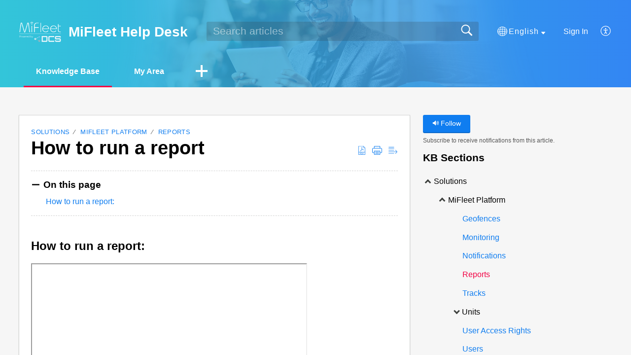

--- FILE ---
content_type: text/html;charset=UTF-8
request_url: https://desk.mifleet.us/portal/en/kb/articles/how-to-run-a-report
body_size: 9371
content:

<!DOCTYPE html>
<html id="portal_html" lang=en><head>                  
<meta http-equiv="X-UA-Compatible" content="IE=edge" /><meta name="viewport" content="width=device-width, initial-scale=1" /><meta http-equiv="Cache-Control" content="no-cache, no-store, must-revalidate" /><meta http-equiv="Pragma" content="no-cache" />
<title>How to run a report</title>
 
<meta  name="description" content="How to run a report:"/>
<meta  name="keywords" content="How To Run A Report | MiFleet Help Desk | Reports | Solutions"/>
<meta  name="twitter:card" content="summary"/>
 
<link rel="canonical" href="https://desk.mifleet.us/portal/en/kb/articles/how-to-run-a-report"/> 
<meta property="og:title" content="How to run a report" />
<meta property="og:site_name" content="MiFleet Help Desk" />
<meta property="og:description" content="How to run a report:" />
<meta property="og:type" content="article" />
<meta property="og:locale" content="en" />
<meta property="og:url" content="https://desk.mifleet.us/portal/en/kb/articles/how-to-run-a-report" />
<meta property="og:image" content="https://desk.zoho.com/portal/api/kbCategory/430923000000318580/logo/158974000000563078?orgId=695670971" />
 
<link  rel="alternate" hreflang="en" href="https://desk.mifleet.us/portal/en/kb/articles/how-to-run-a-report"/>
<link  rel="alternate" hreflang="x-default" href="https://desk.mifleet.us/portal/en/kb/articles/how-to-run-a-report"/>
 
<link rel="preconnect" href="//static.zohocdn.com"><script nonce="1908a7eefdb3acff90569c0d09cf2029">var PortalInfo = JSON.parse("{\x22csp\x22:{\x22scriptSrcNonce\x22:\x221908a7eefdb3acff90569c0d09cf2029\x22},\x22agentsLoginPageURL\x22:\x22\x22,\x22isJWTEnabled\x22:false,\x22endUsersLoginPageURL\x22:\x22\x22,\x22profileStatus\x22:null,\x22i18NLangFile\x22:\x22en_US\x22,\x22isHCDomainForInlineImageEnabled\x22:false,\x22isNewCaptchaEnabled\x22:true,\x22nimbusEditorUrl\x22:\x22static.zohocdn.com\/zoho\-desk\-editor\x22,\x22isSEOClientRenderingEnabled\x22:false,\x22isEmbedChatButtonEnabled\x22:true,\x22agentSigninIframeURL\x22:\x22https:\/\/desk.dcsbusiness.com\/support\/ecraf\/ShowHomePage.do\x22,\x22isTicketExportEnabled\x22:true,\x22isRemoteAuthEnabled\x22:false,\x22isAttachmentFileTypeRestrictionEnabled\x22:true,\x22isTicketsViewCountEnabled\x22:false,\x22isCDNCustomScriptEnabled\x22:false,\x22helpCenterInfo\x22:{\x22tabs\x22:[{\x22isDefault\x22:false,\x22displayName\x22:\x22Home\x22,\x22name\x22:\x22Home\x22,\x22isVisible\x22:false},{\x22isDefault\x22:true,\x22displayName\x22:\x22HelpCenter\x22,\x22name\x22:\x22Solutions\x22,\x22isVisible\x22:true},{\x22isDefault\x22:false,\x22displayName\x22:\x22Community\x22,\x22name\x22:\x22Community\x22,\x22isVisible\x22:true},{\x22isDefault\x22:false,\x22displayName\x22:\x22MyRequests\x22,\x22name\x22:\x22Cases\x22,\x22isVisible\x22:true},{\x22isDefault\x22:false,\x22displayName\x22:\x22SubmitRequest\x22,\x22name\x22:\x22SubmitRequest\x22,\x22isVisible\x22:true}],\x22logoLinkBackUrl\x22:\x22\x22,\x22departmentIds\x22:[\x22430923000000316336\x22],\x22locale\x22:\x22en\x22,\x22isOIDCEnabled\x22:false,\x22orgId\x22:\x22695670971\x22,\x22CustomizationDetails\x22:{\x22footerHtml\x22:null,\x22headerHtml\x22:null,\x22css\x22:null,\x22customThemeId\x22:\x22430923000033745149\x22,\x22color\x22:\x22null\x22,\x22themeVersionID\x22:\x22v1176907271786\x22,\x22name\x22:\x22Materialize\x22,\x22font\x22:null},\x22isMultiLayoutEnabled\x22:true,\x22isZohoOneEnabled\x22:false,\x22portalName\x22:\x22deskmifleetusfvbaavvvre\x22,\x22baseDomain\x22:\x22https:\/\/desk.zoho.com\x22,\x22portalId\x22:\x22edbsnbe6e2bb830b40854d5313d923f04d91c0021450a7a6047208b9b7da6f4e98c0a\x22,\x22KB\x22:{\x22comments\x22:{\x22uuid\x22:\x2204bd5201\-54d3\-4dc4\-9313\-6b035cbef660\x22}},\x22id\x22:\x22430923000001996520\x22,\x22isSMSAuthEnabled\x22:false,\x22preferences\x22:{\x22isKBWatchListEnabled\x22:true,\x22isAccountTicketViewable\x22:true,\x22isArticleUpdatedTimeVisible\x22:false,\x22isMultiLayoutGridViewEnabled\x22:true,\x22articleFeedbackFormOnDislike\x22:\x22show\x22,\x22isSEONoIndexNoFollowSetAcrossAllPages\x22:false,\x22isSignUpFormCustomized\x22:false,\x22tocPosition\x22:\x22top\x22,\x22showFeedbackFormOnDislike\x22:true,\x22isTicketViewsEnabled\x22:true,\x22isCustomStatusFilterEnabled\x22:false,\x22isArticleAuthorInfoVisible\x22:false,\x22isSelfSignUp\x22:false,\x22isImageWaitEnabled\x22:true,\x22isKBEndUsersCommentEnabled\x22:false,\x22isCommunityEnabled\x22:false,\x22isKBModerationEnabled\x22:true,\x22isTocEnabled\x22:true,\x22isClientDebuggingEnabled\x22:false,\x22isPayloadEncryptionEnabled\x22:false,\x22guestUserAccessRestriction\x22:{\x22submitTicket\x22:true},\x22signupFormLayout\x22:\x22STATIC_FORM\x22,\x22isUserDeletionEnabled\x22:true,\x22isSEOSetAcrossAllPages\x22:true,\x22isHelpCenterPublic\x22:true,\x22searchScope\x22:\x22section\x22,\x22isKBCommentAttachmentsEnabled\x22:true,\x22isCommunityAtMentionEnabled\x22:true,\x22imageWaitingTime\x22:\x221000\x22,\x22isMultilingualEnabled\x22:true,\x22communityLandingPage\x22:\x22allcategory\x22,\x22isKBEnabled\x22:true,\x22isSecondaryContactsEnabled\x22:false,\x22isKBCommentsRecycleBinEnabled\x22:true,\x22isOnHoldEnabled\x22:true,\x22isContactAccountMultiMappingEnabled\x22:false,\x22isOTPBasedAuthenticationEnabled\x22:false,\x22isGamificationEnabled\x22:false,\x22isTagsEnabled\x22:false},\x22activeLocales\x22:[{\x22i18nLocaleName\x22:\x22Afrikaans\x22,\x22name\x22:\x22MiFleet Help Desk\x22,\x22locale\x22:\x22af\x22,\x22type\x22:\x22OTHER\x22,\x22status\x22:\x22ACCESIBLE_IN_HELPCENTER\x22},{\x22i18nLocaleName\x22:\x22العربية\x22,\x22name\x22:\x22MiFleet Help Desk\x22,\x22locale\x22:\x22ar\x22,\x22type\x22:\x22OTHER\x22,\x22status\x22:\x22ACCESIBLE_IN_HELPCENTER\x22},{\x22i18nLocaleName\x22:\x22বাংলা\x22,\x22name\x22:\x22MiFleet Help Desk\x22,\x22locale\x22:\x22bn\x22,\x22type\x22:\x22OTHER\x22,\x22status\x22:\x22ACCESIBLE_IN_HELPCENTER\x22},{\x22i18nLocaleName\x22:\x22Български\x22,\x22name\x22:\x22MiFleet Help Desk\x22,\x22locale\x22:\x22bg\x22,\x22type\x22:\x22OTHER\x22,\x22status\x22:\x22ACCESIBLE_IN_HELPCENTER\x22},{\x22i18nLocaleName\x22:\x22ဗမာစာ\x22,\x22name\x22:\x22MiFleet Help Desk\x22,\x22locale\x22:\x22my\x22,\x22type\x22:\x22OTHER\x22,\x22status\x22:\x22ACCESIBLE_IN_HELPCENTER\x22},{\x22i18nLocaleName\x22:\x22Català\x22,\x22name\x22:\x22MiFleet Help Desk\x22,\x22locale\x22:\x22ca\x22,\x22type\x22:\x22OTHER\x22,\x22status\x22:\x22ACCESIBLE_IN_HELPCENTER\x22},{\x22i18nLocaleName\x22:\x22中文(台灣)\x22,\x22name\x22:\x22MiFleet Help Desk\x22,\x22locale\x22:\x22zh\-tw\x22,\x22type\x22:\x22OTHER\x22,\x22status\x22:\x22ACCESIBLE_IN_HELPCENTER\x22},{\x22i18nLocaleName\x22:\x22中文(简体)\x22,\x22name\x22:\x22MiFleet Help Desk\x22,\x22locale\x22:\x22zh\x22,\x22type\x22:\x22OTHER\x22,\x22status\x22:\x22ACCESIBLE_IN_HELPCENTER\x22},{\x22i18nLocaleName\x22:\x22Hrvatski\x22,\x22name\x22:\x22MiFleet Help Desk\x22,\x22locale\x22:\x22hr\x22,\x22type\x22:\x22OTHER\x22,\x22status\x22:\x22ACCESIBLE_IN_HELPCENTER\x22},{\x22i18nLocaleName\x22:\x22Čeština\x22,\x22name\x22:\x22MiFleet Help Desk\x22,\x22locale\x22:\x22cs\x22,\x22type\x22:\x22OTHER\x22,\x22status\x22:\x22ACCESIBLE_IN_HELPCENTER\x22},{\x22i18nLocaleName\x22:\x22Dansk\x22,\x22name\x22:\x22MiFleet Help Desk\x22,\x22locale\x22:\x22da\x22,\x22type\x22:\x22OTHER\x22,\x22status\x22:\x22ACCESIBLE_IN_HELPCENTER\x22},{\x22i18nLocaleName\x22:\x22Nederlands\x22,\x22name\x22:\x22MiFleet Help Desk\x22,\x22locale\x22:\x22nl\x22,\x22type\x22:\x22OTHER\x22,\x22status\x22:\x22ACCESIBLE_IN_HELPCENTER\x22},{\x22i18nLocaleName\x22:\x22English\x22,\x22name\x22:\x22MiFleet Help Desk\x22,\x22locale\x22:\x22en\x22,\x22type\x22:\x22DEFAULT\x22,\x22status\x22:\x22ACCESIBLE_IN_HELPCENTER\x22},{\x22i18nLocaleName\x22:\x22English (United Kingdom)\x22,\x22name\x22:\x22MiFleet Help Desk\x22,\x22locale\x22:\x22en\-gb\x22,\x22type\x22:\x22OTHER\x22,\x22status\x22:\x22ACCESIBLE_IN_HELPCENTER\x22},{\x22i18nLocaleName\x22:\x22Suomi\x22,\x22name\x22:\x22MiFleet Help Desk\x22,\x22locale\x22:\x22fi\x22,\x22type\x22:\x22OTHER\x22,\x22status\x22:\x22ACCESIBLE_IN_HELPCENTER\x22},{\x22i18nLocaleName\x22:\x22Français (France)\x22,\x22name\x22:\x22MiFleet Help Desk\x22,\x22locale\x22:\x22fr\x22,\x22type\x22:\x22OTHER\x22,\x22status\x22:\x22ACCESIBLE_IN_HELPCENTER\x22},{\x22i18nLocaleName\x22:\x22Français (Canada)\x22,\x22name\x22:\x22MiFleet Help Desk\x22,\x22locale\x22:\x22fr\-ca\x22,\x22type\x22:\x22OTHER\x22,\x22status\x22:\x22ACCESIBLE_IN_HELPCENTER\x22},{\x22i18nLocaleName\x22:\x22ქართული\x22,\x22name\x22:\x22MiFleet Help Desk\x22,\x22locale\x22:\x22ka\x22,\x22type\x22:\x22OTHER\x22,\x22status\x22:\x22ACCESIBLE_IN_HELPCENTER\x22},{\x22i18nLocaleName\x22:\x22Deutsch\x22,\x22name\x22:\x22MiFleet Help Desk\x22,\x22locale\x22:\x22de\x22,\x22type\x22:\x22OTHER\x22,\x22status\x22:\x22ACCESIBLE_IN_HELPCENTER\x22},{\x22i18nLocaleName\x22:\x22Ελληνικά\x22,\x22name\x22:\x22MiFleet Help Desk\x22,\x22locale\x22:\x22el\x22,\x22type\x22:\x22OTHER\x22,\x22status\x22:\x22ACCESIBLE_IN_HELPCENTER\x22},{\x22i18nLocaleName\x22:\x22ગુજરાતી\x22,\x22name\x22:\x22MiFleet Help Desk\x22,\x22locale\x22:\x22gu\x22,\x22type\x22:\x22OTHER\x22,\x22status\x22:\x22ACCESIBLE_IN_HELPCENTER\x22},{\x22i18nLocaleName\x22:\x22עברית\x22,\x22name\x22:\x22MiFleet Help Desk\x22,\x22locale\x22:\x22he\x22,\x22type\x22:\x22OTHER\x22,\x22status\x22:\x22ACCESIBLE_IN_HELPCENTER\x22},{\x22i18nLocaleName\x22:\x22हिन्दी\x22,\x22name\x22:\x22MiFleet Help Desk\x22,\x22locale\x22:\x22hi\x22,\x22type\x22:\x22OTHER\x22,\x22status\x22:\x22ACCESIBLE_IN_HELPCENTER\x22},{\x22i18nLocaleName\x22:\x22Magyar\x22,\x22name\x22:\x22MiFleet Help Desk\x22,\x22locale\x22:\x22hu\x22,\x22type\x22:\x22OTHER\x22,\x22status\x22:\x22ACCESIBLE_IN_HELPCENTER\x22},{\x22i18nLocaleName\x22:\x22Bahasa Indonesia\x22,\x22name\x22:\x22MiFleet Help Desk\x22,\x22locale\x22:\x22id\x22,\x22type\x22:\x22OTHER\x22,\x22status\x22:\x22ACCESIBLE_IN_HELPCENTER\x22},{\x22i18nLocaleName\x22:\x22Italiano\x22,\x22name\x22:\x22MiFleet Help Desk\x22,\x22locale\x22:\x22it\x22,\x22type\x22:\x22OTHER\x22,\x22status\x22:\x22ACCESIBLE_IN_HELPCENTER\x22},{\x22i18nLocaleName\x22:\x22日本語\x22,\x22name\x22:\x22MiFleet Help Desk\x22,\x22locale\x22:\x22ja\x22,\x22type\x22:\x22OTHER\x22,\x22status\x22:\x22ACCESIBLE_IN_HELPCENTER\x22},{\x22i18nLocaleName\x22:\x22ಕನ್ನಡ\x22,\x22name\x22:\x22MiFleet Help Desk\x22,\x22locale\x22:\x22kn\x22,\x22type\x22:\x22OTHER\x22,\x22status\x22:\x22ACCESIBLE_IN_HELPCENTER\x22},{\x22i18nLocaleName\x22:\x22қазақ тілі\x22,\x22name\x22:\x22MiFleet Help Desk\x22,\x22locale\x22:\x22kk\x22,\x22type\x22:\x22OTHER\x22,\x22status\x22:\x22ACCESIBLE_IN_HELPCENTER\x22},{\x22i18nLocaleName\x22:\x22ខ្មែរ\x22,\x22name\x22:\x22MiFleet Help Desk\x22,\x22locale\x22:\x22km\x22,\x22type\x22:\x22OTHER\x22,\x22status\x22:\x22ACCESIBLE_IN_HELPCENTER\x22},{\x22i18nLocaleName\x22:\x22한국어\x22,\x22name\x22:\x22MiFleet Help Desk\x22,\x22locale\x22:\x22ko\x22,\x22type\x22:\x22OTHER\x22,\x22status\x22:\x22ACCESIBLE_IN_HELPCENTER\x22},{\x22i18nLocaleName\x22:\x22Bahasa Melayu\x22,\x22name\x22:\x22MiFleet Help Desk\x22,\x22locale\x22:\x22ms\x22,\x22type\x22:\x22OTHER\x22,\x22status\x22:\x22ACCESIBLE_IN_HELPCENTER\x22},{\x22i18nLocaleName\x22:\x22മലയാളം\x22,\x22name\x22:\x22MiFleet Help Desk\x22,\x22locale\x22:\x22ml\x22,\x22type\x22:\x22OTHER\x22,\x22status\x22:\x22ACCESIBLE_IN_HELPCENTER\x22},{\x22i18nLocaleName\x22:\x22मराठी\x22,\x22name\x22:\x22MiFleet Help Desk\x22,\x22locale\x22:\x22mr\x22,\x22type\x22:\x22OTHER\x22,\x22status\x22:\x22ACCESIBLE_IN_HELPCENTER\x22},{\x22i18nLocaleName\x22:\x22Norsk (bokmål)\x22,\x22name\x22:\x22MiFleet Help Desk\x22,\x22locale\x22:\x22nb\x22,\x22type\x22:\x22OTHER\x22,\x22status\x22:\x22ACCESIBLE_IN_HELPCENTER\x22},{\x22i18nLocaleName\x22:\x22فارسی\x22,\x22name\x22:\x22MiFleet Help Desk\x22,\x22locale\x22:\x22fa\x22,\x22type\x22:\x22OTHER\x22,\x22status\x22:\x22ACCESIBLE_IN_HELPCENTER\x22},{\x22i18nLocaleName\x22:\x22Polski\x22,\x22name\x22:\x22MiFleet Help Desk\x22,\x22locale\x22:\x22pl\x22,\x22type\x22:\x22OTHER\x22,\x22status\x22:\x22ACCESIBLE_IN_HELPCENTER\x22},{\x22i18nLocaleName\x22:\x22Português\x22,\x22name\x22:\x22MiFleet Help Desk\x22,\x22locale\x22:\x22pt\x22,\x22type\x22:\x22OTHER\x22,\x22status\x22:\x22ACCESIBLE_IN_HELPCENTER\x22},{\x22i18nLocaleName\x22:\x22Português (Brazil)\x22,\x22name\x22:\x22MiFleet Help Desk\x22,\x22locale\x22:\x22pt\-br\x22,\x22type\x22:\x22OTHER\x22,\x22status\x22:\x22ACCESIBLE_IN_HELPCENTER\x22},{\x22i18nLocaleName\x22:\x22Română\x22,\x22name\x22:\x22MiFleet Help Desk\x22,\x22locale\x22:\x22ro\x22,\x22type\x22:\x22OTHER\x22,\x22status\x22:\x22ACCESIBLE_IN_HELPCENTER\x22},{\x22i18nLocaleName\x22:\x22Русский\x22,\x22name\x22:\x22MiFleet Help Desk\x22,\x22locale\x22:\x22ru\x22,\x22type\x22:\x22OTHER\x22,\x22status\x22:\x22ACCESIBLE_IN_HELPCENTER\x22},{\x22i18nLocaleName\x22:\x22Slovenčina\x22,\x22name\x22:\x22MiFleet Help Desk\x22,\x22locale\x22:\x22sk\x22,\x22type\x22:\x22OTHER\x22,\x22status\x22:\x22ACCESIBLE_IN_HELPCENTER\x22},{\x22i18nLocaleName\x22:\x22Slovenščina\x22,\x22name\x22:\x22MiFleet Help Desk\x22,\x22locale\x22:\x22sl\x22,\x22type\x22:\x22OTHER\x22,\x22status\x22:\x22ACCESIBLE_IN_HELPCENTER\x22},{\x22i18nLocaleName\x22:\x22Español (España)\x22,\x22name\x22:\x22MiFleet Help Desk\x22,\x22locale\x22:\x22es\x22,\x22type\x22:\x22OTHER\x22,\x22status\x22:\x22ACCESIBLE_IN_HELPCENTER\x22},{\x22i18nLocaleName\x22:\x22Svenska\x22,\x22name\x22:\x22MiFleet Help Desk\x22,\x22locale\x22:\x22sv\x22,\x22type\x22:\x22OTHER\x22,\x22status\x22:\x22ACCESIBLE_IN_HELPCENTER\x22},{\x22i18nLocaleName\x22:\x22தமிழ்\x22,\x22name\x22:\x22MiFleet Help Desk\x22,\x22locale\x22:\x22ta\x22,\x22type\x22:\x22OTHER\x22,\x22status\x22:\x22ACCESIBLE_IN_HELPCENTER\x22},{\x22i18nLocaleName\x22:\x22తెలుగు\x22,\x22name\x22:\x22MiFleet Help Desk\x22,\x22locale\x22:\x22te\x22,\x22type\x22:\x22OTHER\x22,\x22status\x22:\x22ACCESIBLE_IN_HELPCENTER\x22},{\x22i18nLocaleName\x22:\x22ภาษาไทย\x22,\x22name\x22:\x22MiFleet Help Desk\x22,\x22locale\x22:\x22th\x22,\x22type\x22:\x22OTHER\x22,\x22status\x22:\x22ACCESIBLE_IN_HELPCENTER\x22},{\x22i18nLocaleName\x22:\x22Türkçe\x22,\x22name\x22:\x22MiFleet Help Desk\x22,\x22locale\x22:\x22tr\x22,\x22type\x22:\x22OTHER\x22,\x22status\x22:\x22ACCESIBLE_IN_HELPCENTER\x22},{\x22i18nLocaleName\x22:\x22Українська\x22,\x22name\x22:\x22MiFleet Help Desk\x22,\x22locale\x22:\x22uk\x22,\x22type\x22:\x22OTHER\x22,\x22status\x22:\x22ACCESIBLE_IN_HELPCENTER\x22},{\x22i18nLocaleName\x22:\x22اردو\x22,\x22name\x22:\x22MiFleet Help Desk\x22,\x22locale\x22:\x22ur\x22,\x22type\x22:\x22OTHER\x22,\x22status\x22:\x22ACCESIBLE_IN_HELPCENTER\x22},{\x22i18nLocaleName\x22:\x22Tiếng Việt\x22,\x22name\x22:\x22MiFleet Help Desk\x22,\x22locale\x22:\x22vi\x22,\x22type\x22:\x22OTHER\x22,\x22status\x22:\x22ACCESIBLE_IN_HELPCENTER\x22}],\x22url\x22:\x22https:\/\/desk.mifleet.us\/portal\/\x22,\x22logoUrl\x22:\x22https:\/\/desk.mifleet.us\/portal\/api\/publicImages\/430923000002030011?portalId=edbsnbe6e2bb830b40854d5313d923f04d91c0021450a7a6047208b9b7da6f4e98c0a\x22,\x22accountId\x22:\x2210060847618\x22,\x22locales\x22:[{\x22localeCode\x22:\x22af\x22,\x22name\x22:\x22Afrikaans (South Africa)\x22},{\x22localeCode\x22:\x22ar\x22,\x22name\x22:\x22Arabic (Egypt)\x22},{\x22localeCode\x22:\x22bn\x22,\x22name\x22:\x22Bangla (India)\x22},{\x22localeCode\x22:\x22bg\x22,\x22name\x22:\x22Bulgarian (Bulgaria)\x22},{\x22localeCode\x22:\x22my\x22,\x22name\x22:\x22Burmese (Myanmar (Burma))\x22},{\x22localeCode\x22:\x22ca\x22,\x22name\x22:\x22Catalan (Spain)\x22},{\x22localeCode\x22:\x22zh\-tw\x22,\x22name\x22:\x22Chinese (Taiwan)\x22},{\x22localeCode\x22:\x22zh\x22,\x22name\x22:\x22Chinese (China)\x22},{\x22localeCode\x22:\x22hr\x22,\x22name\x22:\x22Croatian (Croatia)\x22},{\x22localeCode\x22:\x22cs\x22,\x22name\x22:\x22Czech (Czechia)\x22},{\x22localeCode\x22:\x22da\x22,\x22name\x22:\x22Danish (Denmark)\x22},{\x22localeCode\x22:\x22nl\x22,\x22name\x22:\x22Dutch (Netherlands)\x22},{\x22localeCode\x22:\x22en\x22,\x22name\x22:\x22English (United States)\x22},{\x22localeCode\x22:\x22en\-gb\x22,\x22name\x22:\x22English (United Kingdom)\x22},{\x22localeCode\x22:\x22fi\x22,\x22name\x22:\x22Finnish (Finland)\x22},{\x22localeCode\x22:\x22fr\x22,\x22name\x22:\x22French (France)\x22},{\x22localeCode\x22:\x22fr\-ca\x22,\x22name\x22:\x22French (Canada)\x22},{\x22localeCode\x22:\x22ka\x22,\x22name\x22:\x22Georgian (Georgia)\x22},{\x22localeCode\x22:\x22de\x22,\x22name\x22:\x22German (Germany)\x22},{\x22localeCode\x22:\x22el\x22,\x22name\x22:\x22Greek (Greece)\x22},{\x22localeCode\x22:\x22gu\x22,\x22name\x22:\x22Gujarati (India)\x22},{\x22localeCode\x22:\x22he\x22,\x22name\x22:\x22Hebrew (Israel)\x22},{\x22localeCode\x22:\x22hi\x22,\x22name\x22:\x22Hindi (India)\x22},{\x22localeCode\x22:\x22hu\x22,\x22name\x22:\x22Hungarian (Hungary)\x22},{\x22localeCode\x22:\x22id\x22,\x22name\x22:\x22Indonesian (Indonesia)\x22},{\x22localeCode\x22:\x22it\x22,\x22name\x22:\x22Italian (Italy)\x22},{\x22localeCode\x22:\x22ja\x22,\x22name\x22:\x22Japanese (Japan)\x22},{\x22localeCode\x22:\x22kn\x22,\x22name\x22:\x22Kannada (India)\x22},{\x22localeCode\x22:\x22kk\x22,\x22name\x22:\x22Kazakh (Kazakhstan)\x22},{\x22localeCode\x22:\x22km\x22,\x22name\x22:\x22Khmer (Cambodia)\x22},{\x22localeCode\x22:\x22ko\x22,\x22name\x22:\x22Korean (South Korea)\x22},{\x22localeCode\x22:\x22ms\x22,\x22name\x22:\x22Malay (Malaysia)\x22},{\x22localeCode\x22:\x22ml\x22,\x22name\x22:\x22Malayalam (India)\x22},{\x22localeCode\x22:\x22mr\x22,\x22name\x22:\x22Marathi (India)\x22},{\x22localeCode\x22:\x22nb\x22,\x22name\x22:\x22Norwegian Bokmål (Norway)\x22},{\x22localeCode\x22:\x22fa\x22,\x22name\x22:\x22Persian (Iran)\x22},{\x22localeCode\x22:\x22pl\x22,\x22name\x22:\x22Polish (Poland)\x22},{\x22localeCode\x22:\x22pt\x22,\x22name\x22:\x22Portuguese (Portugal)\x22},{\x22localeCode\x22:\x22pt\-br\x22,\x22name\x22:\x22Portuguese (Brazil)\x22},{\x22localeCode\x22:\x22ro\x22,\x22name\x22:\x22Romanian (Romania)\x22},{\x22localeCode\x22:\x22ru\x22,\x22name\x22:\x22Russian (Russia)\x22},{\x22localeCode\x22:\x22sk\x22,\x22name\x22:\x22Slovak (Slovakia)\x22},{\x22localeCode\x22:\x22sl\x22,\x22name\x22:\x22Slovenian (Slovenia)\x22},{\x22localeCode\x22:\x22es\x22,\x22name\x22:\x22Spanish (Spain)\x22},{\x22localeCode\x22:\x22sv\x22,\x22name\x22:\x22Swedish (Sweden)\x22},{\x22localeCode\x22:\x22ta\x22,\x22name\x22:\x22Tamil (India)\x22},{\x22localeCode\x22:\x22te\x22,\x22name\x22:\x22Telugu (India)\x22},{\x22localeCode\x22:\x22th\x22,\x22name\x22:\x22Thai (Thailand)\x22},{\x22localeCode\x22:\x22tr\x22,\x22name\x22:\x22Turkish (Turkey)\x22},{\x22localeCode\x22:\x22uk\x22,\x22name\x22:\x22Ukrainian (Ukraine)\x22},{\x22localeCode\x22:\x22ur\x22,\x22name\x22:\x22Urdu (Pakistan)\x22},{\x22localeCode\x22:\x22vi\x22,\x22name\x22:\x22Vietnamese (Vietnam)\x22}],\x22isDefault\x22:false,\x22name\x22:\x22MiFleet Help Desk\x22,\x22favIconUrl\x22:\x22https:\/\/desk.mifleet.us\/portal\/api\/publicImages\/430923000002030037?portalId=edbsnbe6e2bb830b40854d5313d923f04d91c0021450a7a6047208b9b7da6f4e98c0a\x22,\x22primaryLocale\x22:\x22en\x22},\x22hcUsersSignInIframeURL\x22:\x22https:\/\/accounts.zohoportal.com\/accounts\/signin?_sh=false\x26client_portal=true\x26servicename=ZohoSupport\x22,\x22showAgentLoginInHC\x22:false,\x22zAppsFrameUrl\x22:\x22{{uuId}}.zappsusercontent.com\x22,\x22isCPSamlEnabled\x22:false,\x22zuid\x22:\x22\x22,\x22customScript\x22:null,\x22iamDomainOfHC\x22:\x22https:\/\/accounts.zohoportal.com\x22,\x22gtmId\x22:null,\x22attachmentControl\x22:{\x22type\x22:\x22FULL_PERMISSION\x22},\x22cssforMobileOTP\x22:\x22\/portal\/css\/hc_new_signin.css\x22,\x22csrf_token\x22:\x2283c63310\-7183\-403a\-b978\-a17b29ba96a7\x22,\x22nimbusThemeUrl\x22:\x22static.zohocdn.com\/helpcenter\/materialize\x22,\x22sandboxDomain\x22:\x22deskportal.zoho.com\x22,\x22isTicketIdRedirectionEnabled\x22:true,\x22hcUsersSignUpRegisterScriptURL\x22:\x22\x22,\x22isSigninUsingZohoEnabled\x22:false,\x22pageSenseTrackingScript\x22:null,\x22isBotRequest\x22:true,\x22isGoalAnalyticsEnabled\x22:false,\x22moduleInfoMap\x22:{\x22Products\x22:{\x22changed_module_sanitized\x22:\x22products\x22,\x22changed_i18n_module\x22:\x22Products\x22,\x22changed_module\x22:\x22Products\x22,\x22changed_module_apikey\x22:\x22products\x22,\x22changed_i18n_plural_module\x22:\x22Products\x22,\x22changed_sing_module\x22:\x22Product\x22,\x22changed_plural_module\x22:\x22Products\x22,\x22changed_i18n_sing_module\x22:\x22Product\x22},\x22Contacts\x22:{\x22changed_module_sanitized\x22:\x22contacts\x22,\x22changed_i18n_module\x22:\x22Contacts\x22,\x22changed_module\x22:\x22Contacts\x22,\x22changed_module_apikey\x22:\x22contacts\x22,\x22changed_i18n_plural_module\x22:\x22Contacts\x22,\x22changed_sing_module\x22:\x22Contact\x22,\x22changed_plural_module\x22:\x22Contacts\x22,\x22changed_i18n_sing_module\x22:\x22Contact\x22},\x22Solutions\x22:{\x22changed_module_sanitized\x22:\x22knowledge\-base\x22,\x22changed_i18n_module\x22:\x22Knowledge Base\x22,\x22changed_module\x22:\x22Knowledge Base\x22,\x22changed_module_apikey\x22:\x22kbCategory\x22,\x22changed_i18n_plural_module\x22:\x22Articles\x22,\x22changed_sing_module\x22:\x22Article\x22,\x22changed_plural_module\x22:\x22Articles\x22,\x22changed_i18n_sing_module\x22:\x22Article\x22},\x22Customers\x22:{\x22changed_module_sanitized\x22:\x22customers\x22,\x22changed_i18n_module\x22:\x22Customers\x22,\x22changed_module\x22:\x22Customers\x22,\x22changed_module_apikey\x22:\x22customers\x22,\x22changed_i18n_plural_module\x22:\x22Customers\x22,\x22changed_sing_module\x22:\x22Customer\x22,\x22changed_plural_module\x22:\x22Customers\x22,\x22changed_i18n_sing_module\x22:\x22Customer\x22},\x22Community\x22:{\x22changed_module_sanitized\x22:\x22community\x22,\x22changed_i18n_module\x22:\x22Community\x22,\x22changed_module\x22:\x22Community\x22,\x22changed_module_apikey\x22:\x22community\x22,\x22changed_i18n_plural_module\x22:\x22Community\x22,\x22changed_sing_module\x22:\x22Community\x22,\x22changed_plural_module\x22:\x22Community\x22,\x22changed_i18n_sing_module\x22:\x22Community\x22},\x22Cases\x22:{\x22changed_module_sanitized\x22:\x22tickets\x22,\x22changed_i18n_module\x22:\x22Tickets\x22,\x22changed_module\x22:\x22Tickets\x22,\x22changed_module_apikey\x22:\x22tickets\x22,\x22changed_i18n_plural_module\x22:\x22Tickets\x22,\x22changed_sing_module\x22:\x22Ticket\x22,\x22changed_plural_module\x22:\x22Tickets\x22,\x22changed_i18n_sing_module\x22:\x22Ticket\x22},\x22Accounts\x22:{\x22changed_module_sanitized\x22:\x22accounts\x22,\x22changed_i18n_module\x22:\x22Accounts\x22,\x22changed_module\x22:\x22Accounts\x22,\x22changed_module_apikey\x22:\x22accounts\x22,\x22changed_i18n_plural_module\x22:\x22Accounts\x22,\x22changed_sing_module\x22:\x22Account\x22,\x22changed_plural_module\x22:\x22Accounts\x22,\x22changed_i18n_sing_module\x22:\x22Account\x22}},\x22helpCentreIamDomain\x22:\x22https:\/\/accounts.zohoportal.com\x22,\x22hcUsersForgotPwdIframeURL\x22:\x22https:\/\/accounts.zohoportal.com\/accounts\/password\/forgot?_sh=false\x26_embed=true\x26client_portal=true\x26servicename=ZohoSupport\x26_hn=true\x22,\x22isNewAPIForKB\x22:true,\x22isCustomerHappinessEnabled\x22:true,\x22editorVersion\x22:\x225.3.9\x22,\x22agentForgotPwdURL\x22:\x22https:\/\/accounts.zoho.com\/password?servicename=ZohoSupport\x26serviceurl=%2Fsupport%2Fecraf\x26service_language=en\x22,\x22editorUrl\x22:\x22https:\/\/static.zohocdn.com\/zoho\-desk\-editor\/EV5.3.9\/js\/ZohoDeskEditor.js\x22,\x22serviceName\x22:\x22ZohoSupport\x22,\x22isFolderPermalinkEnabled\x22:false,\x22userId\x22:\x22\x22,\x22accountsUrls\x22:{\x22forgotPasswordIframeUrl\x22:\x22https:\/\/desk.mifleet.us\/accounts\/p\/10060847618\/password?servicename=ZohoSupport\x22,\x22logoutUrl\x22:\x22https:\/\/desk.mifleet.us\/accounts\/p\/10060847618\/logout?servicename=ZohoSupport\x22,\x22signInIframeUrl\x22:\x22https:\/\/desk.mifleet.us\/accounts\/p\/10060847618\/signin?servicename=ZohoSupport\x22,\x22reloginUrl\x22:\x22https:\/\/desk.mifleet.us\/accounts\/p\/10060847618\/account\/v1\/relogin?servicename=ZohoSupport\x22},\x22defaultDepId\x22:\x22430923000000316336\x22,\x22isFederatedLoginEnabled\x22:false,\x22isFreePlan\x22:false,\x22agentInterfaceIamDomain\x22:\x22https:\/\/accounts.zoho.com\x22}")

function inIframe(){try{return window.self!==window.top}catch(n){return!0}}var loadingInIframe=inIframe()
try{if(loadingInIframe){var parentWindow=window.parent||{},portalPortalInfo=parentWindow.PortalInfo||{},parentHelpcenterInfo=portalPortalInfo.helpCenterInfo||{},parentPortalUrl=parentHelpcenterInfo.url,helpCenterInfo=PortalInfo.helpCenterInfo||{}
if(helpCenterInfo.url==parentPortalUrl){var hcCustomizationTemp=void 0===parentWindow.hcCustomization?!1:parentWindow.hcCustomization
!hcCustomizationTemp&&window.parent.location.reload()}}}catch(e){console.log("Couldn't access parent page")};
var deploymentType = "US";
var isPortalMarketPlaceEnabled = "false";
var cdnDomain = {
portalJs : "//static.zohocdn.com\/helpcenter\/materialize/",
portalCss : "//static.zohocdn.com\/helpcenter\/materialize/",
portalImages : "//static.zohocdn.com\/helpcenter\/materialize/",
portalFonts : "//static.zohocdn.com\/helpcenter\/materialize/"
}
var awsDomain={
portalJs : "//static.zohocdn.com\/helpcenter\/materialize/",
portalCss : "//static.zohocdn.com\/helpcenter\/materialize/",
portalImages : "//static.zohocdn.com\/helpcenter\/materialize/",
portalFonts : "//static.zohocdn.com\/helpcenter\/materialize/"
}
PortalInfo [ "nimbusCDNFingerprints" ] = {"topics.js":"topics.612158f06b25c86d7b97_.js","contributors.js":"contributors.048568b107f7b94e5a94_.js","ticketIconContent.js":"ticketIconContent.5329ab572e26c4b22dcd_.js","articles.js":"articles.15c71dcae65b92f10a04_.js","attachmentIconContent.js":"attachmentIconContent.bead478a06a9f02f75ad_.js","profile.js":"profile.df037550123b4de248c4_.js","clonerepo.js":"clonerepo.c3ffb6623bc79276dfc4.js","ticket.js":"ticket.04974a71bce0e7574e4a_.js","vendor.js":"vendor.b495b93fdc628628f195_.js","community.js":"community.1290ac67c5cd745e8de4_.js","editorInit.js":"editorInit.355b8f5ade2662631114.js","d3.js":"d3.3ec89f2536df117eb956.js","react.js":"react.vendor.12ad10360c9f04766bfd_.js","widget.js":"widget.99c6fb1512fdb2b83130_.js","search.js":"search.082fef243b4034519d79_.js","runtime~main.js":"runtime~main.5dbfa5b6a2e109507065_.js","runtime~widget.js":"runtime~widget.7ce0272418cd85edab70_.js","article.js":"article.68afb94bc83cc73c7268_.js","module.js":"module.85e87ab156c8aa9e7efa_.js","main.js":"main.1af4fb7d77b080a747d8_.js","ZohoCharts.min.js":"ZohoCharts.min.cabace3b2b984aceae99.js","accessibility.js":"accessibility.febfb336dcf25b26cb89_.js"};
PortalInfo [ "nimbusCDNFingerprintsCSS" ] = {"community.css":"community.1290ac67c5cd745e8de4_.css","main.css":"main.1af4fb7d77b080a747d8_.css","zohohckbarticlenotes.css":"zohohckbarticlenotes.6696329de3be73e03b22.css","accessibility.css":"accessibility.febfb336dcf25b26cb89_.css","search.css":"search.082fef243b4034519d79_.css","theme1.css":"theme1.803b364a38c97b6ad492.css","articles.css":"articles.15c71dcae65b92f10a04_.css","print.css":"print.a697db39c456226deb70.css","module.css":"module.85e87ab156c8aa9e7efa_.css","base.css":"base.0a5adbecdbcaced3e4e9.css","default.css":"default.66323615ae93f35c4821.css","styleguide.css":"styleguide.a4f32e2459d38d9f73df.css","article.css":"article.68afb94bc83cc73c7268_.css","topics.css":"topics.612158f06b25c86d7b97_.css","showoriginal.css":"showoriginal.ff19cdb39840da637f89.css","profile.css":"profile.df037550123b4de248c4_.css","ticket.css":"ticket.04974a71bce0e7574e4a_.css","kbeditorinner.css":"kbeditorinner.63832d41d5b4aad6d14f.css","hc_authentication.css":"hc_authentication.0e2829e133f2c2392a17.css","contributors.css":"contributors.048568b107f7b94e5a94_.css"} || {};
Object.assign ( PortalInfo [ "nimbusCDNFingerprints" ] || {}, {"topics.js":"topics.612158f06b25c86d7b97_.js","contributors.js":"contributors.048568b107f7b94e5a94_.js","ticketIconContent.js":"ticketIconContent.5329ab572e26c4b22dcd_.js","articles.js":"articles.15c71dcae65b92f10a04_.js","attachmentIconContent.js":"attachmentIconContent.bead478a06a9f02f75ad_.js","profile.js":"profile.df037550123b4de248c4_.js","clonerepo.js":"clonerepo.c3ffb6623bc79276dfc4.js","ticket.js":"ticket.04974a71bce0e7574e4a_.js","vendor.js":"vendor.b495b93fdc628628f195_.js","community.js":"community.1290ac67c5cd745e8de4_.js","editorInit.js":"editorInit.355b8f5ade2662631114.js","d3.js":"d3.3ec89f2536df117eb956.js","react.js":"react.vendor.12ad10360c9f04766bfd_.js","widget.js":"widget.99c6fb1512fdb2b83130_.js","search.js":"search.082fef243b4034519d79_.js","runtime~main.js":"runtime~main.5dbfa5b6a2e109507065_.js","runtime~widget.js":"runtime~widget.7ce0272418cd85edab70_.js","article.js":"article.68afb94bc83cc73c7268_.js","module.js":"module.85e87ab156c8aa9e7efa_.js","main.js":"main.1af4fb7d77b080a747d8_.js","ZohoCharts.min.js":"ZohoCharts.min.cabace3b2b984aceae99.js","accessibility.js":"accessibility.febfb336dcf25b26cb89_.js"} );
window.isAWSEnabled = false;
/* 			window.addCDNExpireCookie=function(){if("undefined"==typeof navigator||navigator.onLine){var n=new Date,t=new Date(n);t.setDate(n.getDate()+1),document.cookie="aws_cdn_failed=1;expires="+t.toGMTString()}},
window.isAWSCDNUrl=function(n,t){var i=window.awsDomain[t];return!(!i||-1===n.indexOf(i))},
window.onNotifyError=function(n,t){if(isAWSCDNUrl(n,t)){addCDNExpireCookie();location.reload(!0)}},
window.isAWSCDNFailed=function(){var n=document.cookie.match("aws_cdn_failed=(.*?)(;|$)");return!!n&&"1"===unescape(n[1])},
*/			window.getStaticDomain=function(){var n=cdnDomain;return window.staticDomain?Object.assign?Object.assign({},window.staticDomain,n):Object.keys(n).reduce(function(t,i){return t[i]=n[i],t},window.staticDomain):n},
window.makeRequest=function(n,t){return new Promise(function(i,e){var o=new XMLHttpRequest;o.open(n,t),o.onload=function(){this.status>=200&&this.status<300?i(o.response):e({status:this.status,statusText:o.statusText})},o.send()})},
window.staticDomain=getStaticDomain();

if(!window.Promise){var setTimeoutFunc=setTimeout;function noop(){}function bind(e,n){return function(){e.apply(n,arguments)}}function handle(e,n){for(;3===e._state;)e=e._value;0!==e._state?(e._handled=!0,Promise._immediateFn(function(){var t=1===e._state?n.onFulfilled:n.onRejected;if(null!==t){var o;try{o=t(e._value)}catch(e){return void reject(n.promise,e)}resolve(n.promise,o)}else(1===e._state?resolve:reject)(n.promise,e._value)})):e._deferreds.push(n)}function resolve(e,n){try{if(n===e)throw new TypeError("A promise cannot be resolved with itself.");if(n&&("object"==typeof n||"function"==typeof n)){var t=n.then;if(n instanceof Promise)return e._state=3,e._value=n,void finale(e);if("function"==typeof t)return void doResolve(bind(t,n),e)}e._state=1,e._value=n,finale(e)}catch(n){reject(e,n)}}function reject(e,n){e._state=2,e._value=n,finale(e)}function finale(e){2===e._state&&0===e._deferreds.length&&Promise._immediateFn(function(){e._handled||Promise._unhandledRejectionFn(e._value)});for(var n=0,t=e._deferreds.length;n<t;n++)handle(e,e._deferreds[n]);e._deferreds=null}function Handler(e,n,t){this.onFulfilled="function"==typeof e?e:null,this.onRejected="function"==typeof n?n:null,this.promise=t}function doResolve(e,n){var t=!1;try{e(function(e){t||(t=!0,resolve(n,e))},function(e){t||(t=!0,reject(n,e))})}catch(e){if(t)return;t=!0,reject(n,e)}}window.Promise=function e(n){if(!(this instanceof e))throw new TypeError("Promises must be constructed via new");if("function"!=typeof n)throw new TypeError("not a function");this._state=0,this._handled=!1,this._value=void 0,this._deferreds=[],doResolve(n,this)};var _proto=Promise.prototype;_proto.catch=function(e){return this.then(null,e)},_proto.then=function(e,n){var t=new this.constructor(noop);return handle(this,new Handler(e,n,t)),t},Promise.all=function(e){return new Promise(function(n,t){if(!e||void 0===e.length)throw new TypeError("Promise.all accepts an array");var o=Array.prototype.slice.call(e);if(0===o.length)return n([]);var r=o.length;function i(e,s){try{if(s&&("object"==typeof s||"function"==typeof s)){var c=s.then;if("function"==typeof c)return void c.call(s,function(n){i(e,n)},t)}o[e]=s,0==--r&&n(o)}catch(e){t(e)}}for(var s=0;s<o.length;s++)i(s,o[s])})},Promise.resolve=function(e){return e&&"object"==typeof e&&e.constructor===Promise?e:new Promise(function(n){n(e)})},Promise.reject=function(e){return new Promise(function(n,t){t(e)})},Promise.race=function(e){return new Promise(function(n,t){for(var o=0,r=e.length;o<r;o++)e[o].then(n,t)})},Promise._immediateFn="function"==typeof setImmediate&&function(e){setImmediate(e)}||function(e){setTimeoutFunc(e,0)},Promise._unhandledRejectionFn=function(e){"undefined"!=typeof console&&console&&console.warn("Possible Unhandled Promise Rejection:",e)}}
var headerHtmlPromise, footerHtmlPromise;
var customizationObj= PortalInfo.helpCenterInfo.CustomizationDetails || {};
if(customizationObj.headerHtml){
headerHtmlPromise= makeRequest('GET',customizationObj.headerHtml)//No I18N
}
if(customizationObj.footerHtml){
footerHtmlPromise= makeRequest('GET',customizationObj.footerHtml)//No I18N
}</script><link href="https://desk.mifleet.us/portal/api/publicImages/430923000002030037?portalId=edbsnbe6e2bb830b40854d5313d923f04d91c0021450a7a6047208b9b7da6f4e98c0a" TYPE='IMAGE/X-ICON' REL='SHORTCUT ICON'/>
<link rel="stylesheet" type="text/css" integrity="sha384-zelhPCXnshxV0S0N99pKF3xm4CX8wb3NpHmGlTe1IimSYlrSeQeGlX/2KG6NjCrT" crossorigin="anonymous" href="//static.zohocdn.com/helpcenter/materialize/css/main.1af4fb7d77b080a747d8_.css"></link>
<style id="customCss"></style>

<script type="text/javascript" nonce="1908a7eefdb3acff90569c0d09cf2029" integrity="sha384-Q7/Yr/2TO46oYNB3uQ4uE/TYh2fMoAH/aGCKNIqIGCptCr54FIJ0rBi1MCk83Ozp" crossorigin="anonymous"  src="//static.zohocdn.com/helpcenter/materialize/js/react.vendor.12ad10360c9f04766bfd_.js"></script>
<script type="text/javascript" nonce="1908a7eefdb3acff90569c0d09cf2029" integrity="sha384-o7Z9jtxNFy7Iy0+VwU8LgJ7FYn8lOtM3oCv/aIEuEaW3lkWr+CUOBoCQTIUC9SD4" crossorigin="anonymous" src="//static.zohocdn.com/helpcenter/materialize/js/vendor.b495b93fdc628628f195_.js"></script>
<script type="text/javascript" nonce="1908a7eefdb3acff90569c0d09cf2029" integrity="sha384-BrzXBm1me9bZkBO8X+zqbQhPsVI3TKXNyEOK191yxypOpyAsxOjYphzJMvCERLJ7" crossorigin="anonymous" src="//static.zohocdn.com/helpcenter/materialize/js/main.1af4fb7d77b080a747d8_.js"></script>
<script type="text/javascript" nonce="1908a7eefdb3acff90569c0d09cf2029" integrity="sha384-sdXGkOXV+1ZeELhtvgwZ8yaN9MjsAbttkpBqMfpPMpauc2NRrG60duSvsvKCIfT1" crossorigin="anonymous" src="//static.zohocdn.com/helpcenter/materialize/js/runtime~main.5dbfa5b6a2e109507065_.js"></script>
<script type="text/javascript" nonce="1908a7eefdb3acff90569c0d09cf2029" integrity="sha384-MnN1dnevxa9vGxqt1VeJvVNS9eaxKaZgGDXmcsiI2tF8dkojvnS5eSOKRbsEbt+m" crossorigin="anonymous" src="//static.zohocdn.com/helpcenter/materialize/i18n/en_US.f5670bb1c31d4427c65c.js"></script></head><body class="body"><div id="container"/>
<h1>How to run a report</h1>

<div id="seoBodyContent"><div><div><h1>How to run a report</h1></div>
<div><span><div><h2 class="toc_anchors" id="How_to_run_a_report" style="box-sizing: border-box">How to run a report:<br /></h2><div><iframe sandbox="allow-scripts allow-forms allow-same-origin allow-presentation allow-popups allow-downloads" allowfullscreen="" src="https://www.youtube.com/embed/gqHw30iwygY" height="315" width="560"></iframe><br /></div></div><div><br /></div></span><div>
</div>
<ul></ul>
<ul><li><h1>Related Articles</h1></li>
<li><a href="https://desk.mifleet.us/portal/en/kb/articles/autonomise-reporting" rel="noopener" target="_blank" ><h2>Autonomise Reporting</h2></a><div><span>Reporting Reporting: Select report from left-hand list, e.g.: Actioned Events Device First Reported Event Note – Fleet Level Last Reported Report Panic/Shock Events Select time period Select vehicles, fleets or drivers (depending on the selected ...</span></div></li>
<li><a href="https://desk.mifleet.us/portal/en/kb/articles/how-to-create-a-speeding-report" rel="noopener" target="_blank" ><h2>How to create a Speeding Report</h2></a><div><span>1. On the reports tab click &#39;New&#39; 2. On the Type either select Unit or Unit Group. You can change the name as well. -Use Unit Group if you would like to run the report for group or all your units -Use unit if you would only like to run the report on ...</span></div></li>
<li><a href="https://desk.mifleet.us/portal/en/kb/articles/how-to-create-a-harsh-events-report" rel="noopener" target="_blank" ><h2>How to create a harsh events report</h2></a><div><span>1. On the reports tab click new 2. Select which type(Unit or Unit Group). We typically recommend Unit group so that the report can be run on all units at a single time. 3. Click New Table and select Events type 4. On the settings, scroll down and on ...</span></div></li>
<li><a href="https://desk.mifleet.us/portal/en/kb/articles/how-to-view-a-report" rel="noopener" target="_blank" ><h2>How to view a report</h2></a><div><span>How to view a report:</span></div></li>
<li><a href="https://desk.mifleet.us/portal/en/kb/articles/report-categories" rel="noopener" target="_blank" ><h2>Report Categories</h2></a><div><span>This page contains a list of all report tables by topics. Tables are the primary way to display data in reports. Each table type has its own separate set of columns and parameters. Reports on units are available in the module Basic reports, reports ...</span></div></li>
</ul>
</div> 
<script nonce="1908a7eefdb3acff90569c0d09cf2029">renderApp && renderApp();</script>
</body></html>

--- FILE ---
content_type: text/javascript;charset=UTF-8
request_url: https://static.zohocdn.com/helpcenter/materialize/js/runtime~main.5dbfa5b6a2e109507065_.js
body_size: 1484
content:
!function(e){function t(t){for(var r,o,i=t[0],u=t[1],l=t[2],f=0,s=[];f<i.length;f++)o=i[f],Object.prototype.hasOwnProperty.call(c,o)&&c[o]&&s.push(c[o][0]),c[o]=0;for(r in u)Object.prototype.hasOwnProperty.call(u,r)&&(e[r]=u[r]);for(p&&p(t);s.length;)s.shift()();return a.push.apply(a,l||[]),n()}function n(){for(var e,t=0;t<a.length;t++){for(var n=a[t],r=!0,o=1;o<n.length;o++){var i=n[o];0!==c[i]&&(r=!1)}r&&(a.splice(t--,1),e=u(u.s=n[0]))}return e}var r={},o={2:0},c={2:0},a=[];function i(e){return u.p+"js/"+({4:"accessibility",5:"article",7:"attachmentIconContent",8:"community",12:"profile",13:"search",14:"ticket",15:"ticketIconContent"}[e]||e)+"."+{4:"febfb336dcf25b26cb89",5:"68afb94bc83cc73c7268",7:"bead478a06a9f02f75ad",8:"1290ac67c5cd745e8de4",12:"df037550123b4de248c4",13:"082fef243b4034519d79",14:"04974a71bce0e7574e4a",15:"5329ab572e26c4b22dcd"}[e]+"_.js"}function u(t){if(r[t])return r[t].exports;var n=r[t]={i:t,l:!1,exports:{}};return e[t].call(n.exports,n,n.exports,u),n.l=!0,n.exports}u.e=function(e){var t=[];o[e]?t.push(o[e]):0!==o[e]&&{4:1,5:1,8:1,12:1,13:1,14:1}[e]&&t.push(o[e]=new Promise((function(t,n){for(var r="css/"+({4:"accessibility",5:"article",7:"attachmentIconContent",8:"community",12:"profile",13:"search",14:"ticket",15:"ticketIconContent"}[e]||e)+"."+{4:"febfb336dcf25b26cb89",5:"68afb94bc83cc73c7268",7:"bead478a06a9f02f75ad",8:"1290ac67c5cd745e8de4",12:"df037550123b4de248c4",13:"082fef243b4034519d79",14:"04974a71bce0e7574e4a",15:"5329ab572e26c4b22dcd"}[e]+"_.css",c=u.p+r,a=document.getElementsByTagName("link"),i=0;i<a.length;i++){var l=(s=a[i]).getAttribute("data-href")||s.getAttribute("href");if("stylesheet"===s.rel&&(l===r||l===c))return t()}var f=document.getElementsByTagName("style");for(i=0;i<f.length;i++){var s;if((l=(s=f[i]).getAttribute("data-href"))===r||l===c)return t()}var d=document.createElement("link");d.rel="stylesheet",d.type="text/css",d.onload=()=>{d.onerror=d.onload=null,t()},d.onerror=function(t){d.onerror=d.onload=null;var r=t&&t.target&&t.target.src||c,a=new Error("Loading CSS chunk "+e+" failed.\n("+r+")");a.code="CSS_CHUNK_LOAD_FAILED",a.request=r,delete o[e],d.parentNode.removeChild(d),n(a)},d.href=c;var p=document.getElementsByTagName("head")[0],h=document.getElementById("customCss");p.insertBefore(d,h)})).then((function(){o[e]=0})));var n=c[e];if(0!==n)if(n)t.push(n[2]);else{var r=new Promise((function(t,r){n=c[e]=[t,r]}));t.push(n[2]=r);var a,l=document.createElement("script");l.charset="utf-8",l.timeout=120,u.nc&&l.setAttribute("nonce",u.nc),l.src=i(e);var f=new Error;a=function(t){l.onerror=l.onload=null,clearTimeout(s);var n=c[e];if(0!==n){if(n){var r=t&&("load"===t.type?"missing":t.type),o=t&&t.target&&t.target.src;f.message="Loading chunk "+e+" failed.\n("+r+": "+o+")",f.name="ChunkLoadError",f.type=r,f.request=o,n[1](f)}c[e]=void 0}};var s=setTimeout((function(){a({type:"timeout",target:l})}),12e4);l.onerror=l.onload=a,document.head.appendChild(l)}return Promise.all(t)},u.m=e,u.c=r,u.d=function(e,t,n){u.o(e,t)||Object.defineProperty(e,t,{enumerable:!0,get:n})},u.r=function(e){"undefined"!=typeof Symbol&&Symbol.toStringTag&&Object.defineProperty(e,Symbol.toStringTag,{value:"Module"}),Object.defineProperty(e,"__esModule",{value:!0})},u.t=function(e,t){if(1&t&&(e=u(e)),8&t)return e;if(4&t&&"object"==typeof e&&e&&e.__esModule)return e;var n=Object.create(null);if(u.r(n),Object.defineProperty(n,"default",{enumerable:!0,value:e}),2&t&&"string"!=typeof e)for(var r in e)u.d(n,r,function(t){return e[t]}.bind(null,r));return n},u.n=function(e){var t=e&&e.__esModule?function(){return e.default}:function(){return e};return u.d(t,"a",t),t},u.o=function(e,t){return Object.prototype.hasOwnProperty.call(e,t)},u.p="";const l={accessibility:"4",article:"5",attachmentIconContent:"7",community:"8",profile:"12",search:"13",ticket:"14",ticketIconContent:"15"};Object.keys(l);u.getChunkIds=function(e){return[l[e]||e]},u.pfc=function(e){u.getChunkIds(e).forEach(e=>{u.e(e)})},u.plc=function(e){if(e=u.getChunkIds(e)[0],void 0===c[e]){c[e]=null;var t=document.createElement("link");t.charset="utf-8",u.nc&&t.setAttribute("nonce",u.nc),t.rel="preload",t.as="script",t.href=i(e),document.head.appendChild(t),u.e(e)}},u.oe=function(e){throw console.error(e),e};var f=window.HelpCenterTheme4Jsonp=window.HelpCenterTheme4Jsonp||[],s=f.push.bind(f);f.push=t,f=f.slice();for(var d=0;d<f.length;d++)t(f[d]);var p=s;n()}([]);